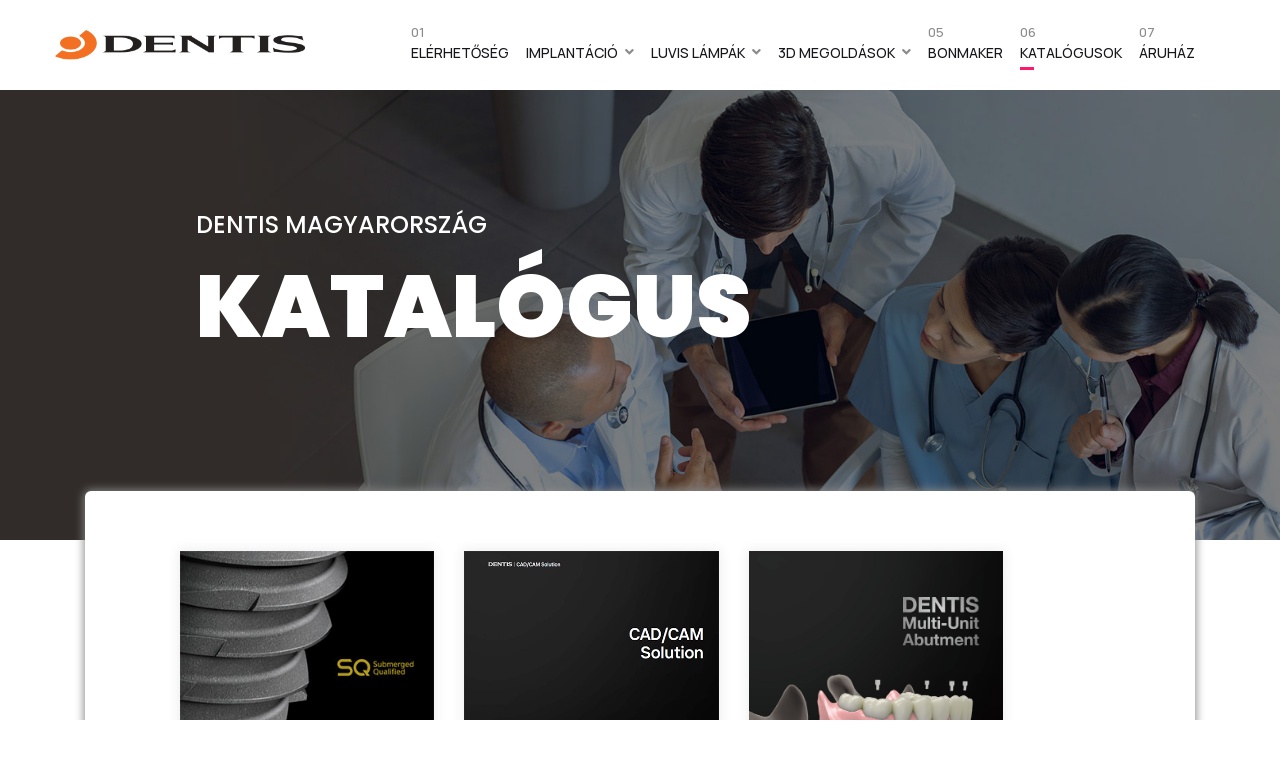

--- FILE ---
content_type: text/html; charset=utf-8
request_url: https://dentisimplant.hu/katalogusok
body_size: 13288
content:
<!doctype html>
<html lang="hu-hu" dir="ltr">
<head>
<meta charset="utf-8">
<meta name="viewport" content="width=device-width, initial-scale=1, shrink-to-fit=no">
<link rel="canonical" href="https://dentisimplant.hu/katalogusok">
<base href="https://dentisimplant.hu/katalogusok" />
<meta http-equiv="content-type" content="text/html; charset=utf-8" />
<meta name="generator" content="Joomla! - Open Source Content Management" />
<title>Katalógusok - Dentis Implant</title>
<link href="/images/cropped-dentis_logo_f_w-32x32.png" rel="shortcut icon" type="image/vnd.microsoft.icon" />
<link href="//fonts.googleapis.com/css?family=Roboto:100,100i,200,200i,300,300i,400,400i,500,500i,600,600i,700,700i,800,800i,900,900i&subset=cyrillic&display=swap" rel="stylesheet" media="none" onload="media=&quot;all&quot;" type="text/css" />
<link href="//fonts.googleapis.com/css?family=Poppins:100,100i,200,200i,300,300i,400,400i,500,500i,600,600i,700,700i,800,800i,900,900i&subset=devanagari&display=swap" rel="stylesheet" media="none" onload="media=&quot;all&quot;" type="text/css" />
<link href="//fonts.googleapis.com/css?family=Manrope:100,100i,200,200i,300,300i,400,400i,500,500i,600,600i,700,700i,800,800i,900,900i&subset=cyrillic&display=swap" rel="stylesheet" media="none" onload="media=&quot;all&quot;" type="text/css" />
<script type="application/json" class="joomla-script-options new">{"csrf.token":"361d0824a905409824c906123106cad6","data":{"breakpoints":{"tablet":991,"mobile":480},"header":{"stickyOffset":"100"}},"system.paths":{"root":"","base":""}}</script>
<meta property="og:title" content="Katalógusok" />
<meta property="og:type" content="website" />
<meta property="og:url" content="https://dentisimplant.hu/katalogusok" />
<meta property="og:site_name" content="Dentis Implant" />
<meta name="twitter:card" content="summary" />
<meta name="twitter:site" content="Dentis Implant" />
<!-- Google Tag Manager -->
<!-- End Google Tag Manager -->
<style id="jch-optimize-critical-css" data-id="a5949b42b1fb05506a2ebcbf1f9a6096de173aa9df317f5da60a8c541a56c78d">.fa,.fab,.fad,.fal,.far,.fas{-moz-osx-font-smoothing:grayscale;-webkit-font-smoothing:antialiased;display:inline-block;font-style:normal;font-variant:normal;text-rendering:auto;line-height:1}:root .fa-flip-both,:root .fa-flip-horizontal,:root .fa-flip-vertical,:root .fa-rotate-180,:root .fa-rotate-270,:root .fa-rotate-90{-webkit-filter:none;filter:none}.fa-bars:before{content:"\f0c9"}.fab{font-family:"Font Awesome 5 Brands"}.fab,.far{font-weight:400}.fa,.far,.fas{font-family:"Font Awesome 5 Free"}.fa,.fas{font-weight:900}#sp-page-builder{position:relative}#sp-page-builder .page-content .sppb-section,#sp-page-builder .sppb-section,.mod-sppagebuilder .sppb-section{z-index:1;position:relative}#sp-page-builder .page-content .sppb-section,#sp-page-builder .sppb-section{will-change:top}#sp-page-builder .page-content .sppb-section:first-child{margin-top:0}@supports (-ms-ime-align:auto){}@media all and (-ms-high-contrast:none),(-ms-high-contrast:active){.sppb-carousel-inner>.sppb-item>a>img,.sppb-carousel-inner>.sppb-item>img,.sppb-img-responsive{width:100%}}*{-webkit-box-sizing:border-box;-moz-box-sizing:border-box;box-sizing:border-box}:after,:before{-webkit-box-sizing:border-box;-moz-box-sizing:border-box;box-sizing:border-box}img{vertical-align:middle}.sppb-carousel-inner>.sppb-item>a>img,.sppb-carousel-inner>.sppb-item>img,.sppb-img-responsive{display:block;max-width:100%;height:auto}.sppb-container{margin-right:auto;margin-left:auto;padding-right:15px;padding-left:15px;width:100%}@media (min-width:576px){.sppb-container{max-width:540px}}@media (min-width:768px){.sppb-container{max-width:720px}}@media (min-width:992px){.sppb-container{max-width:960px}}@media (min-width:1200px){.sppb-container{max-width:1140px}}.sp-pagebuilder-row,.sppb-row{display:-ms-flexbox;display:flex;-ms-flex-wrap:wrap;flex-wrap:wrap;margin-right:-15px;margin-left:-15px}.sppb-col,.sppb-col-auto,.sppb-col-lg,.sppb-col-lg-1,.sppb-col-lg-10,.sppb-col-lg-11,.sppb-col-lg-12,.sppb-col-lg-2,.sppb-col-lg-3,.sppb-col-lg-4,.sppb-col-lg-5,.sppb-col-lg-6,.sppb-col-lg-7,.sppb-col-lg-8,.sppb-col-lg-9,.sppb-col-lg-auto,.sppb-col-md,.sppb-col-md-1,.sppb-col-md-10,.sppb-col-md-11,.sppb-col-md-12,.sppb-col-md-2,.sppb-col-md-3,.sppb-col-md-4,.sppb-col-md-5,.sppb-col-md-6,.sppb-col-md-7,.sppb-col-md-8,.sppb-col-md-9,.sppb-col-md-auto,.sppb-col-sm,.sppb-col-sm-1,.sppb-col-sm-10,.sppb-col-sm-11,.sppb-col-sm-12,.sppb-col-sm-2,.sppb-col-sm-3,.sppb-col-sm-4,.sppb-col-sm-5,.sppb-col-sm-6,.sppb-col-sm-7,.sppb-col-sm-8,.sppb-col-sm-9,.sppb-col-sm-auto,.sppb-col-xl,.sppb-col-xl-1,.sppb-col-xl-10,.sppb-col-xl-11,.sppb-col-xl-12,.sppb-col-xl-2,.sppb-col-xl-3,.sppb-col-xl-4,.sppb-col-xl-5,.sppb-col-xl-6,.sppb-col-xl-7,.sppb-col-xl-8,.sppb-col-xl-9,.sppb-col-xl-auto,.sppb-col-xs-1,.sppb-col-xs-10,.sppb-col-xs-11,.sppb-col-xs-12,.sppb-col-xs-2,.sppb-col-xs-3,.sppb-col-xs-4,.sppb-col-xs-5,.sppb-col-xs-6,.sppb-col-xs-7,.sppb-col-xs-8,.sppb-col-xs-9{position:relative;width:100%;min-height:1px;padding-right:15px;padding-left:15px}.sppb-col{-ms-flex-preferred-size:0;flex-basis:0;-ms-flex-positive:1;flex-grow:1;max-width:100%}.sppb-col-auto{-ms-flex:0 0 auto;flex:0 0 auto;width:auto;max-width:none}@media (max-width:767px){.sppb-col-xs{-ms-flex-preferred-size:0;flex-basis:0;-ms-flex-positive:1;flex-grow:1;max-width:100%}.sppb-col-xs-1{-ms-flex:0 0 8.333333%;flex:0 0 8.333333%;max-width:8.333333%}.sppb-col-xs-2{-ms-flex:0 0 16.666667%;flex:0 0 16.666667%;max-width:16.666667%}.sppb-col-xs-3{-ms-flex:0 0 25%;flex:0 0 25%;max-width:25%}.sppb-col-xs-4{-ms-flex:0 0 33.333333%;flex:0 0 33.333333%;max-width:33.333333%}.sppb-col-xs-5{-ms-flex:0 0 41.666667%;flex:0 0 41.666667%;max-width:41.666667%}.sppb-col-xs-6{-ms-flex:0 0 50%;flex:0 0 50%;max-width:50%}.sppb-col-xs-7{-ms-flex:0 0 58.333333%;flex:0 0 58.333333%;max-width:58.333333%}.sppb-col-xs-8{-ms-flex:0 0 66.666667%;flex:0 0 66.666667%;max-width:66.666667%}.sppb-col-xs-9{-ms-flex:0 0 75%;flex:0 0 75%;max-width:75%}.sppb-col-xs-10{-ms-flex:0 0 83.333333%;flex:0 0 83.333333%;max-width:83.333333%}.sppb-col-xs-11{-ms-flex:0 0 91.666667%;flex:0 0 91.666667%;max-width:91.666667%}.sppb-col-xs-12{-ms-flex:0 0 100%;flex:0 0 100%;max-width:100%}}@media (min-width:768px){.sppb-col-sm{-ms-flex-preferred-size:0;flex-basis:0;-ms-flex-positive:1;flex-grow:1;max-width:100%}.sppb-col-sm-auto{-ms-flex:0 0 auto;flex:0 0 auto;width:auto;max-width:none}.sppb-col-sm-1{-ms-flex:0 0 8.333333%;flex:0 0 8.333333%;max-width:8.333333%}.sppb-col-sm-2{-ms-flex:0 0 16.666667%;flex:0 0 16.666667%;max-width:16.666667%}.sppb-col-sm-3{-ms-flex:0 0 25%;flex:0 0 25%;max-width:25%}.sppb-col-sm-4{-ms-flex:0 0 33.333333%;flex:0 0 33.333333%;max-width:33.333333%}.sppb-col-sm-5{-ms-flex:0 0 41.666667%;flex:0 0 41.666667%;max-width:41.666667%}.sppb-col-sm-6{-ms-flex:0 0 50%;flex:0 0 50%;max-width:50%}.sppb-col-sm-7{-ms-flex:0 0 58.333333%;flex:0 0 58.333333%;max-width:58.333333%}.sppb-col-sm-8{-ms-flex:0 0 66.666667%;flex:0 0 66.666667%;max-width:66.666667%}.sppb-col-sm-9{-ms-flex:0 0 75%;flex:0 0 75%;max-width:75%}.sppb-col-sm-10{-ms-flex:0 0 83.333333%;flex:0 0 83.333333%;max-width:83.333333%}.sppb-col-sm-11{-ms-flex:0 0 91.666667%;flex:0 0 91.666667%;max-width:91.666667%}.sppb-col-sm-12{-ms-flex:0 0 100%;flex:0 0 100%;max-width:100%}}@media (min-width:992px){.sppb-col-md{-ms-flex-preferred-size:0;flex-basis:0;-ms-flex-positive:1;flex-grow:1;max-width:100%}.sppb-col-md-auto{-ms-flex:0 0 auto;flex:0 0 auto;width:auto;max-width:none}.sppb-col-md-1{-ms-flex:0 0 8.333333%;flex:0 0 8.333333%;max-width:8.333333%}.sppb-col-md-2{-ms-flex:0 0 16.666667%;flex:0 0 16.666667%;max-width:16.666667%}.sppb-col-md-3{-ms-flex:0 0 25%;flex:0 0 25%;max-width:25%}.sppb-col-md-4{-ms-flex:0 0 33.333333%;flex:0 0 33.333333%;max-width:33.333333%}.sppb-col-md-5{-ms-flex:0 0 41.666667%;flex:0 0 41.666667%;max-width:41.666667%}.sppb-col-md-6{-ms-flex:0 0 50%;flex:0 0 50%;max-width:50%}.sppb-col-md-7{-ms-flex:0 0 58.333333%;flex:0 0 58.333333%;max-width:58.333333%}.sppb-col-md-8{-ms-flex:0 0 66.666667%;flex:0 0 66.666667%;max-width:66.666667%}.sppb-col-md-9{-ms-flex:0 0 75%;flex:0 0 75%;max-width:75%}.sppb-col-md-10{-ms-flex:0 0 83.333333%;flex:0 0 83.333333%;max-width:83.333333%}.sppb-col-md-11{-ms-flex:0 0 91.666667%;flex:0 0 91.666667%;max-width:91.666667%}.sppb-col-md-12{-ms-flex:0 0 100%;flex:0 0 100%;max-width:100%}}@media (min-width:1200px){.sppb-col-lg{-ms-flex-preferred-size:0;flex-basis:0;-ms-flex-positive:1;flex-grow:1;max-width:100%}.sppb-col-lg-auto{-ms-flex:0 0 auto;flex:0 0 auto;width:auto;max-width:none}.sppb-col-lg-1{-ms-flex:0 0 8.333333%;flex:0 0 8.333333%;max-width:8.333333%}.sppb-col-lg-2{-ms-flex:0 0 16.666667%;flex:0 0 16.666667%;max-width:16.666667%}.sppb-col-lg-3{-ms-flex:0 0 25%;flex:0 0 25%;max-width:25%}.sppb-col-lg-4{-ms-flex:0 0 33.333333%;flex:0 0 33.333333%;max-width:33.333333%}.sppb-col-lg-5{-ms-flex:0 0 41.666667%;flex:0 0 41.666667%;max-width:41.666667%}.sppb-col-lg-6{-ms-flex:0 0 50%;flex:0 0 50%;max-width:50%}.sppb-col-lg-7{-ms-flex:0 0 58.333333%;flex:0 0 58.333333%;max-width:58.333333%}.sppb-col-lg-8{-ms-flex:0 0 66.666667%;flex:0 0 66.666667%;max-width:66.666667%}.sppb-col-lg-9{-ms-flex:0 0 75%;flex:0 0 75%;max-width:75%}.sppb-col-lg-10{-ms-flex:0 0 83.333333%;flex:0 0 83.333333%;max-width:83.333333%}.sppb-col-lg-11{-ms-flex:0 0 91.666667%;flex:0 0 91.666667%;max-width:91.666667%}.sppb-col-lg-12{-ms-flex:0 0 100%;flex:0 0 100%;max-width:100%}}.sppb-column,.sppb-column-addons{position:relative;z-index:1;width:100%}.sppb-column{width:100%;height:100%;display:-ms-flexbox;display:flex;-ms-flex-wrap:wrap;flex-wrap:wrap}.sp-pagebuilder-section-inner .sppb-row,.sppb-container-inner,.sppb-row-container{position:relative;z-index:3}.sppb-carousel{position:relative}.sppb-carousel-inner{position:relative;overflow:hidden;width:100%}.sppb-carousel-inner>.sppb-item{padding:60px;display:none;position:relative;-webkit-transition:.6s ease-in-out left;-o-transition:.6s ease-in-out left;transition:.6s ease-in-out left}.sppb-carousel-inner>.sppb-item>a>img,.sppb-carousel-inner>.sppb-item>img{line-height:1}.clearfix:after,.clearfix:before,.sp-pagebuilder-row:after,.sp-pagebuilder-row:before,.sppb-container-fluid:after,.sppb-container-fluid:before,.sppb-container:after,.sppb-container:before,.sppb-nav:after,.sppb-nav:before,.sppb-panel-body:after,.sppb-panel-body:before{content:" ";display:table}.clearfix:after,.sp-pagebuilder-row:after,.sppb-container-fluid:after,.sppb-container:after,.sppb-nav:after,.sppb-panel-body:after{clear:both}@-ms-viewport{width:device-width}.sppb-addon-sp-slider.sp-slider .sp-item.active [data-layer=true]{opacity:1}.sppb-sp-slider-title{font-size:46px;margin-top:0;margin-bottom:0}.sppb-sp-slider-image,.sppb-sp-slider-text,.sppb-sp-slider-title{display:table;word-break:break-word}.sp-slider-content-align-left,.sp-slider-image-align-left{text-align:left;width:100%}.sppb-addon-sp-slider .sp-slider-content-align-left .sppb-sp-slider-image,.sppb-addon-sp-slider .sp-slider-content-align-left .sppb-sp-slider-text,.sppb-addon-sp-slider .sp-slider-content-align-left .sppb-sp-slider-title{margin-right:auto!important}.sppb-addon-sp-slider .sp-item .sp-background::after{content:"";position:absolute;left:0;top:0;height:100%;width:100%}.sppb-addon-image-layout-image.image-fit,.sppb-img-responsive.image-fit{width:100%}.sppb-addon-image-layout-wrap{display:flex;flex-wrap:wrap;position:relative}.sppb-addon-image-layout-content{background:#f1f1f1;padding:30px 40px 40px}.sppb-row-container{width:100%;margin-right:auto;margin-left:auto;padding-left:15px;padding-right:15px}@media (min-width:576px){.sppb-row-container{max-width:540px}}@media (min-width:768px){.sppb-row-container{max-width:720px}}@media (min-width:992px){.sppb-row-container{max-width:960px}}@media (min-width:1200px){.sppb-row-container{max-width:1140px}}@media (min-width:1380px){.sppb-row-container{max-width:1320px}}@-moz-document url-prefix(){}.sp-slider{-ms-touch-action:pan-y;touch-action:pan-y;-webkit-user-select:none;-moz-user-select:none;-ms-user-select:none;user-select:none;position:relative;overflow:hidden}.sp-slider .item-mask,.sp-slider .sp-item{top:0;left:0;width:100%;height:100%;overflow:hidden}.sp-slider .sp-item{visibility:hidden;will-change:transform;-webkit-perspective:1000px;perspective:1000px;transform-style:preserve-3d;transition-property:transform,-webkit-transform,opacity,clip,clip-path;-webkit-transition-property:transform,-webkit-transform,opacity,-webkit-opacity,clip,clip-path;position:absolute}.sp-slider .sp-dots ul li .dot-indicator,.sp-slider .sp-item,.sp-slider.sp-bubble-slider .sp-item{transition-timing-function:linear;-webkit-transition-timing-function:linear}.sp-slider .sp-item .sp-background{position:absolute;top:0;left:0;width:100%;height:100%;background-position:center;background-size:cover;-webkit-backface-visibility:hidden;backface-visibility:hidden;z-index:-1}.sp-slider .item-mask{position:relative;background-position:center;background-repeat:no-repeat;background-size:cover}.sp-slider .sp-item.active,.sp-slider .sp-item.dragenable,.sp-slider .sp-item.next-item{visibility:visible;transform-style:preserve-3d}.sp-slider .sp-item [data-layer=true]{opacity:0;transition-timing-function:.2s!important}.sp-slider .sp-item.active [data-layer=true]{opacity:1}.sp-slider .sp-dots,.sp-slider .sp-nav-control{position:relative;height:20px;width:100%;margin-top:5px;z-index:3}.sp-slider .sp-dots{position:absolute;bottom:50px;left:50%;transform:translateX(-50%)}.sp-slider .sp-dots ul li,.sp-slider .sp-nav-control .nav-control{display:inline-block;background:rgba(255,255,255,.4);cursor:pointer}.sp-slider .sp-nav-control .nav-control{padding:10px;text-align:center;bottom:100px;height:40px;width:40px;border:1px solid #ababab;position:absolute}.sp-slider .sp-dots ul{margin:-4px;padding:0;list-style:none;text-align:center}.sp-slider .sp-dots ul li{height:4px;width:30px;margin:5px;border:0;border-radius:2px;position:relative}.sp-slider .sp-dots ul li .dot-indicator{position:absolute;-webkit-perspective:1000px;perspective:1000px;transform-style:preserve-3d;transition-property:transform,-webkit-transform,width;-webkit-transition-property:transform,-webkit-transform,width;width:0;left:0;top:0;height:4px;border-radius:2px}.sp-page-builder .page-content #section-id-1620578079039{padding-top:0px;padding-right:0px;padding-bottom:0px;padding-left:0px;margin-top:0px;margin-right:0px;margin-bottom:0px;margin-left:0px;box-shadow:0 0 0 0 #fff}#column-id-1620578079038{box-shadow:0 0 0 0 #fff}#sppb-addon-wrapper-1620578525135{margin:-1px 0px 0px 0px}#sppb-addon-1620578525135{background-color:#7A7A7A;box-shadow:0 0 0 0 #fff}.sp-slider #sp-slider-item-1620578525135-num-0-key #sp-slider-inner-item-1620578525136-num-0-key{color:#fff;font-size:24px;line-height:30px;margin:0px 0px 20px 0px;font-weight:500}@media (max-width:767px){.sp-slider #sp-slider-item-1620578525135-num-0-key #sp-slider-inner-item-1620578525136-num-0-key{font-size:20px;line-height:30px}}.sp-slider #sp-slider-item-1620578525135-num-0-key #sp-slider-inner-item-1620578525136-num-1-key{color:#fff;font-size:88px;line-height:93px;margin:0px 0px 40px 0px;font-weight:900}@media (min-width:768px) and (max-width:991px){.sp-slider #sp-slider-item-1620578525135-num-0-key #sp-slider-inner-item-1620578525136-num-1-key{font-size:60px;line-height:70px}}@media (max-width:767px){.sp-slider #sp-slider-item-1620578525135-num-0-key #sp-slider-inner-item-1620578525136-num-1-key{font-size:40px;line-height:50px}}.sp-page-builder .page-content #section-id-1620578525164{padding-top:0px;padding-right:0px;padding-bottom:0px;padding-left:0px;margin-top:0px;margin-right:0px;margin-bottom:0px;margin-left:0px;box-shadow:0 0 0 0 #fff}#column-id-1620578525163{box-shadow:0 0 0 0 #fff}.sp-page-builder .page-content #section-id-1620578525181{padding-top:0px;padding-right:0px;padding-bottom:0px;padding-left:0px;margin-top:0px;margin-right:0px;margin-bottom:0px;margin-left:0px;box-shadow:0 0 0 0 #fff}#column-id-1620578525182{box-shadow:0 0 0 0 #fff}.sp-page-builder .page-content #section-id-1620578525165{padding-top:60px;padding-right:2px;padding-bottom:150px;padding-left:0px;margin-top:-50px;margin-right:0px;margin-bottom:0px;margin-left:0px;color:#7A7A7A;background-color:#fff;box-shadow:0px 0px 10px 1px #8a8a8a}.sp-page-builder .page-content #section-id-1620578525165{border-radius:6px}#column-id-1620578525166{box-shadow:0 0 0 0 #fff}#column-id-1620578525169{box-shadow:0px 0px 0px 0px #fff;color:#7A7A7A}#sppb-addon-wrapper-1620582837032{margin:0px 0px 30px 0px}#sppb-addon-1620582837032{background-color:#fff;box-shadow:0px 0px 12px 2px #efefef}#sppb-addon-1620582837032 .sppb-image-layout-title{margin:0px 0px 15px 0px;padding:0px 0px 0px 0px;font-size:15px;letter-spacing:0px;text-transform:uppercase}#sppb-addon-1620582837032 .sppb-addon-image-layout-content{background:#fff}#sppb-addon-1620582837032 .sppb-text-alignment{text-align:left}#sppb-addon-wrapper-1760185434049{margin:0px 0px 30px 0px}#sppb-addon-1760185434049{background-color:#fff;box-shadow:0px 0px 12px 2px #efefef}#sppb-addon-1760185434049 .sppb-image-layout-title{margin:0px 0px 15px 0px;padding:0px 0px 0px 0px;font-size:15px;letter-spacing:0px;text-transform:uppercase}#sppb-addon-1760185434049 .sppb-addon-image-layout-content{background:#fff}#sppb-addon-1760185434049 .sppb-text-alignment{text-align:left}#sppb-addon-wrapper-1620582837067{margin:0px 0px 30px 0px}#sppb-addon-1620582837067{background-color:#fff;box-shadow:0px 0px 12px 2px #efefef}#sppb-addon-1620582837067 .sppb-image-layout-title{margin:0px 0px 15px 0px;padding:0px 0px 0px 0px;font-size:15px;letter-spacing:0px;text-transform:uppercase}#sppb-addon-1620582837067 .sppb-addon-image-layout-content{background:#fff}#sppb-addon-1620582837067 .sppb-text-alignment{text-align:center}#sppb-addon-wrapper-1620582837077{margin:0px 0px 30px 0px}#sppb-addon-1620582837077{background-color:#fff;box-shadow:0px 0px 12px 2px #efefef}#sppb-addon-1620582837077 .sppb-image-layout-title{margin:0px 0px 15px 0px;padding:0px 0px 0px 0px;font-size:15px;letter-spacing:0px;text-transform:uppercase}#sppb-addon-1620582837077 .sppb-addon-image-layout-content{background:#fff}#sppb-addon-1620582837077 .sppb-text-alignment{text-align:left}#sppb-addon-wrapper-1620582837042{margin:0px 0px 30px 0px}#sppb-addon-1620582837042{background-color:#fff;box-shadow:0px 0px 12px 2px #efefef}#sppb-addon-1620582837042 .sppb-image-layout-title{margin:0px 0px 15px 0px;padding:0px 0px 0px 0px;font-size:15px;letter-spacing:0px;text-transform:uppercase}#sppb-addon-1620582837042 .sppb-addon-image-layout-content{background:#fff}#sppb-addon-1620582837042 .sppb-text-alignment{text-align:left}#column-id-1620578525170{box-shadow:0px 0px 0px 0px #fff}#sppb-addon-wrapper-1620582837052{margin:0px 0px 30px 0px}#sppb-addon-1620582837052{background-color:#fff;box-shadow:0px 0px 12px 2px #efefef}#sppb-addon-1620582837052 .sppb-image-layout-title{margin:0px 0px 15px 0px;padding:0px 0px 0px 0px;font-size:15px;letter-spacing:0px;text-transform:uppercase}#sppb-addon-1620582837052 .sppb-addon-image-layout-content{background:#fff}#sppb-addon-1620582837052 .sppb-text-alignment{text-align:left}#sppb-addon-wrapper-1620582837027{margin:0px 0px 30px 0px}#sppb-addon-1620582837027{background-color:#fff;box-shadow:0px 0px 12px 2px #efefef}#sppb-addon-1620582837027 .sppb-image-layout-title{margin:0px 0px 15px 0px;padding:0px 0px 0px 0px;font-size:15px;letter-spacing:0px;text-transform:uppercase}#sppb-addon-1620582837027 .sppb-addon-image-layout-content{background:#fff}#sppb-addon-1620582837027 .sppb-text-alignment{text-align:left}#sppb-addon-wrapper-1620582837047{margin:0px 0px 30px 0px}#sppb-addon-1620582837047{background-color:#fff;box-shadow:0px 0px 12px 2px #efefef}#sppb-addon-1620582837047 .sppb-image-layout-title{margin:0px 0px 15px 0px;padding:0px 0px 0px 0px;font-size:15px;letter-spacing:0px;text-transform:uppercase}#sppb-addon-1620582837047 .sppb-addon-image-layout-content{background:#fff}#sppb-addon-1620582837047 .sppb-text-alignment{text-align:left}#sppb-addon-wrapper-1620582837037{margin:0px 0px 30px 0px}#sppb-addon-1620582837037{background-color:#fff;box-shadow:0px 0px 12px 2px #efefef}#sppb-addon-1620582837037 .sppb-image-layout-title{margin:0px 0px 15px 0px;padding:0px 0px 0px 0px;font-size:15px;letter-spacing:0px;text-transform:uppercase}#sppb-addon-1620582837037 .sppb-addon-image-layout-content{background:#fff}#sppb-addon-1620582837037 .sppb-text-alignment{text-align:left}#sppb-addon-wrapper-1760185434054{margin:0px 0px 30px 0px}#sppb-addon-1760185434054{background-color:#fff;box-shadow:0px 0px 12px 2px #efefef}#sppb-addon-1760185434054 .sppb-image-layout-title{margin:0px 0px 15px 0px;padding:0px 0px 0px 0px;font-size:15px;letter-spacing:0px;text-transform:uppercase}#sppb-addon-1760185434054 .sppb-addon-image-layout-content{background:#fff}#sppb-addon-1760185434054 .sppb-text-alignment{text-align:left}#sppb-addon-wrapper-1620582837062{margin:0px 0px 30px 0px}#sppb-addon-1620582837062{background-color:#fff;box-shadow:0px 0px 12px 2px #efefef}#sppb-addon-1620582837062 .sppb-image-layout-title{margin:0px 0px 15px 0px;padding:0px 0px 0px 0px;font-size:15px;letter-spacing:0px;text-transform:uppercase}#sppb-addon-1620582837062 .sppb-addon-image-layout-content{background:#fff}#sppb-addon-1620582837062 .sppb-text-alignment{text-align:left}#sppb-addon-wrapper-1620582837057{margin:0px 0px 30px 0px}#sppb-addon-1620582837057{background-color:#fff;box-shadow:0px 0px 12px 2px #efefef}:root{--blue:#007bff;--indigo:#6610f2;--purple:#6f42c1;--pink:#e83e8c;--red:#dc3545;--orange:#fd7e14;--yellow:#ffc107;--green:#28a745;--teal:#20c997;--cyan:#17a2b8;--white:#fff;--gray:#6c757d;--gray-dark:#343a40;--primary:#007bff;--secondary:#6c757d;--success:#28a745;--info:#17a2b8;--warning:#ffc107;--danger:#dc3545;--light:#f8f9fa;--dark:#343a40;--breakpoint-xs:0;--breakpoint-sm:576px;--breakpoint-md:768px;--breakpoint-lg:992px;--breakpoint-xl:1200px;--font-family-sans-serif:-apple-system,BlinkMacSystemFont,"Segoe UI",Roboto,"Helvetica Neue",Arial,sans-serif,"Apple Color Emoji","Segoe UI Emoji","Segoe UI Symbol";--font-family-monospace:SFMono-Regular,Menlo,Monaco,Consolas,"Liberation Mono","Courier New",monospace}*,::after,::before{box-sizing:border-box}html{font-family:sans-serif;line-height:1.15;-webkit-text-size-adjust:100%;-ms-text-size-adjust:100%;-ms-overflow-style:scrollbar;-webkit-tap-highlight-color:transparent}@-ms-viewport{width:device-width}article,aside,dialog,figcaption,figure,footer,header,hgroup,main,nav,section{display:block}body{margin:0;font-family:-apple-system,BlinkMacSystemFont,"Segoe UI",Roboto,"Helvetica Neue",Arial,sans-serif,"Apple Color Emoji","Segoe UI Emoji","Segoe UI Symbol";font-size:1rem;font-weight:400;line-height:1.5;color:#212529;text-align:left;background-color:#fff}h1,h2,h3,h4,h5,h6{margin-top:0;margin-bottom:.5rem}p{margin-top:0;margin-bottom:1rem}dl,ol,ul{margin-top:0;margin-bottom:1rem}ol ol,ol ul,ul ol,ul ul{margin-bottom:0}dt{font-weight:700}dd{margin-bottom:.5rem;margin-left:0}b,strong{font-weight:bolder}a{color:#007bff;text-decoration:none;background-color:transparent;-webkit-text-decoration-skip:objects}a:hover{color:#0056b3;text-decoration:underline}a:not([href]):not([tabindex]){color:inherit;text-decoration:none}a:not([href]):not([tabindex]):focus,a:not([href]):not([tabindex]):hover{color:inherit;text-decoration:none}a:not([href]):not([tabindex]):focus{outline:0}code,kbd,pre,samp{font-family:monospace,monospace;font-size:1em}pre{margin-top:0;margin-bottom:1rem;overflow:auto;-ms-overflow-style:scrollbar}figure{margin:0 0 1rem}img{vertical-align:middle;border-style:none}table{border-collapse:collapse}caption{padding-top:.75rem;padding-bottom:.75rem;color:#6c757d;text-align:left;caption-side:bottom}th{text-align:inherit}button,input,optgroup,select,textarea{margin:0;font-family:inherit;font-size:inherit;line-height:inherit}button,input{overflow:visible}button,select{text-transform:none}[type=reset],[type=submit],button,html [type=button]{-webkit-appearance:button}[type=button]::-moz-focus-inner,[type=reset]::-moz-focus-inner,[type=submit]::-moz-focus-inner,button::-moz-focus-inner{padding:0;border-style:none}textarea{overflow:auto;resize:vertical}::-webkit-file-upload-button{font:inherit;-webkit-appearance:button}.h1,.h2,.h3,.h4,.h5,.h6,h1,h2,h3,h4,h5,h6{margin-bottom:.5rem;font-family:inherit;font-weight:500;line-height:1.2;color:inherit}.h1,h1{font-size:2.5rem}.h2,h2{font-size:2rem}.h3,h3{font-size:1.75rem}.h4,h4{font-size:1.5rem}.h5,h5{font-size:1.25rem}.h6,h6{font-size:1rem}hr{margin-top:1rem;margin-bottom:1rem;border:0;border-top:1px solid rgba(0,0,0,.1)}code,kbd,pre,samp{font-family:SFMono-Regular,Menlo,Monaco,Consolas,"Liberation Mono","Courier New",monospace}code{font-size:87.5%;color:#e83e8c;word-break:break-word}kbd{padding:.2rem .4rem;font-size:87.5%;color:#fff;background-color:#212529;border-radius:.2rem}pre{display:block;font-size:87.5%;color:#212529}.row{display:-ms-flexbox;display:flex;-ms-flex-wrap:wrap;flex-wrap:wrap;margin-right:-15px;margin-left:-15px}.col,.col-1,.col-10,.col-11,.col-12,.col-2,.col-3,.col-4,.col-5,.col-6,.col-7,.col-8,.col-9,.col-auto,.col-lg,.col-lg-1,.col-lg-10,.col-lg-11,.col-lg-12,.col-lg-2,.col-lg-3,.col-lg-4,.col-lg-5,.col-lg-6,.col-lg-7,.col-lg-8,.col-lg-9,.col-lg-auto,.col-md,.col-md-1,.col-md-10,.col-md-11,.col-md-12,.col-md-2,.col-md-3,.col-md-4,.col-md-5,.col-md-6,.col-md-7,.col-md-8,.col-md-9,.col-md-auto,.col-sm,.col-sm-1,.col-sm-10,.col-sm-11,.col-sm-12,.col-sm-2,.col-sm-3,.col-sm-4,.col-sm-5,.col-sm-6,.col-sm-7,.col-sm-8,.col-sm-9,.col-sm-auto,.col-xl,.col-xl-1,.col-xl-10,.col-xl-11,.col-xl-12,.col-xl-2,.col-xl-3,.col-xl-4,.col-xl-5,.col-xl-6,.col-xl-7,.col-xl-8,.col-xl-9,.col-xl-auto{position:relative;width:100%;min-height:1px;padding-right:15px;padding-left:15px}.col{-ms-flex-preferred-size:0;flex-basis:0;-ms-flex-positive:1;flex-grow:1;max-width:100%}.col-auto{-ms-flex:0 0 auto;flex:0 0 auto;width:auto;max-width:none}.col-1{-ms-flex:0 0 8.333333%;flex:0 0 8.333333%;max-width:8.333333%}.col-2{-ms-flex:0 0 16.666667%;flex:0 0 16.666667%;max-width:16.666667%}.col-3{-ms-flex:0 0 25%;flex:0 0 25%;max-width:25%}.col-4{-ms-flex:0 0 33.333333%;flex:0 0 33.333333%;max-width:33.333333%}.col-5{-ms-flex:0 0 41.666667%;flex:0 0 41.666667%;max-width:41.666667%}.col-6{-ms-flex:0 0 50%;flex:0 0 50%;max-width:50%}.col-7{-ms-flex:0 0 58.333333%;flex:0 0 58.333333%;max-width:58.333333%}.col-8{-ms-flex:0 0 66.666667%;flex:0 0 66.666667%;max-width:66.666667%}.col-9{-ms-flex:0 0 75%;flex:0 0 75%;max-width:75%}.col-10{-ms-flex:0 0 83.333333%;flex:0 0 83.333333%;max-width:83.333333%}.col-11{-ms-flex:0 0 91.666667%;flex:0 0 91.666667%;max-width:91.666667%}.col-12{-ms-flex:0 0 100%;flex:0 0 100%;max-width:100%}@media (min-width:576px){.col-sm{-ms-flex-preferred-size:0;flex-basis:0;-ms-flex-positive:1;flex-grow:1;max-width:100%}.col-sm-auto{-ms-flex:0 0 auto;flex:0 0 auto;width:auto;max-width:none}.col-sm-1{-ms-flex:0 0 8.333333%;flex:0 0 8.333333%;max-width:8.333333%}.col-sm-2{-ms-flex:0 0 16.666667%;flex:0 0 16.666667%;max-width:16.666667%}.col-sm-3{-ms-flex:0 0 25%;flex:0 0 25%;max-width:25%}.col-sm-4{-ms-flex:0 0 33.333333%;flex:0 0 33.333333%;max-width:33.333333%}.col-sm-5{-ms-flex:0 0 41.666667%;flex:0 0 41.666667%;max-width:41.666667%}.col-sm-6{-ms-flex:0 0 50%;flex:0 0 50%;max-width:50%}.col-sm-7{-ms-flex:0 0 58.333333%;flex:0 0 58.333333%;max-width:58.333333%}.col-sm-8{-ms-flex:0 0 66.666667%;flex:0 0 66.666667%;max-width:66.666667%}.col-sm-9{-ms-flex:0 0 75%;flex:0 0 75%;max-width:75%}.col-sm-10{-ms-flex:0 0 83.333333%;flex:0 0 83.333333%;max-width:83.333333%}.col-sm-11{-ms-flex:0 0 91.666667%;flex:0 0 91.666667%;max-width:91.666667%}.col-sm-12{-ms-flex:0 0 100%;flex:0 0 100%;max-width:100%}}@media (min-width:768px){.col-md{-ms-flex-preferred-size:0;flex-basis:0;-ms-flex-positive:1;flex-grow:1;max-width:100%}.col-md-auto{-ms-flex:0 0 auto;flex:0 0 auto;width:auto;max-width:none}.col-md-1{-ms-flex:0 0 8.333333%;flex:0 0 8.333333%;max-width:8.333333%}.col-md-2{-ms-flex:0 0 16.666667%;flex:0 0 16.666667%;max-width:16.666667%}.col-md-3{-ms-flex:0 0 25%;flex:0 0 25%;max-width:25%}.col-md-4{-ms-flex:0 0 33.333333%;flex:0 0 33.333333%;max-width:33.333333%}.col-md-5{-ms-flex:0 0 41.666667%;flex:0 0 41.666667%;max-width:41.666667%}.col-md-6{-ms-flex:0 0 50%;flex:0 0 50%;max-width:50%}.col-md-7{-ms-flex:0 0 58.333333%;flex:0 0 58.333333%;max-width:58.333333%}.col-md-8{-ms-flex:0 0 66.666667%;flex:0 0 66.666667%;max-width:66.666667%}.col-md-9{-ms-flex:0 0 75%;flex:0 0 75%;max-width:75%}.col-md-10{-ms-flex:0 0 83.333333%;flex:0 0 83.333333%;max-width:83.333333%}.col-md-11{-ms-flex:0 0 91.666667%;flex:0 0 91.666667%;max-width:91.666667%}.col-md-12{-ms-flex:0 0 100%;flex:0 0 100%;max-width:100%}}@media (min-width:992px){.col-lg{-ms-flex-preferred-size:0;flex-basis:0;-ms-flex-positive:1;flex-grow:1;max-width:100%}.col-lg-auto{-ms-flex:0 0 auto;flex:0 0 auto;width:auto;max-width:none}.col-lg-1{-ms-flex:0 0 8.333333%;flex:0 0 8.333333%;max-width:8.333333%}.col-lg-2{-ms-flex:0 0 16.666667%;flex:0 0 16.666667%;max-width:16.666667%}.col-lg-3{-ms-flex:0 0 25%;flex:0 0 25%;max-width:25%}.col-lg-4{-ms-flex:0 0 33.333333%;flex:0 0 33.333333%;max-width:33.333333%}.col-lg-5{-ms-flex:0 0 41.666667%;flex:0 0 41.666667%;max-width:41.666667%}.col-lg-6{-ms-flex:0 0 50%;flex:0 0 50%;max-width:50%}.col-lg-7{-ms-flex:0 0 58.333333%;flex:0 0 58.333333%;max-width:58.333333%}.col-lg-8{-ms-flex:0 0 66.666667%;flex:0 0 66.666667%;max-width:66.666667%}.col-lg-9{-ms-flex:0 0 75%;flex:0 0 75%;max-width:75%}.col-lg-10{-ms-flex:0 0 83.333333%;flex:0 0 83.333333%;max-width:83.333333%}.col-lg-11{-ms-flex:0 0 91.666667%;flex:0 0 91.666667%;max-width:91.666667%}.col-lg-12{-ms-flex:0 0 100%;flex:0 0 100%;max-width:100%}}@media (min-width:1200px){.col-xl{-ms-flex-preferred-size:0;flex-basis:0;-ms-flex-positive:1;flex-grow:1;max-width:100%}.col-xl-auto{-ms-flex:0 0 auto;flex:0 0 auto;width:auto;max-width:none}.col-xl-1{-ms-flex:0 0 8.333333%;flex:0 0 8.333333%;max-width:8.333333%}.col-xl-2{-ms-flex:0 0 16.666667%;flex:0 0 16.666667%;max-width:16.666667%}.col-xl-3{-ms-flex:0 0 25%;flex:0 0 25%;max-width:25%}.col-xl-4{-ms-flex:0 0 33.333333%;flex:0 0 33.333333%;max-width:33.333333%}.col-xl-5{-ms-flex:0 0 41.666667%;flex:0 0 41.666667%;max-width:41.666667%}.col-xl-6{-ms-flex:0 0 50%;flex:0 0 50%;max-width:50%}.col-xl-7{-ms-flex:0 0 58.333333%;flex:0 0 58.333333%;max-width:58.333333%}.col-xl-8{-ms-flex:0 0 66.666667%;flex:0 0 66.666667%;max-width:66.666667%}.col-xl-9{-ms-flex:0 0 75%;flex:0 0 75%;max-width:75%}.col-xl-10{-ms-flex:0 0 83.333333%;flex:0 0 83.333333%;max-width:83.333333%}.col-xl-11{-ms-flex:0 0 91.666667%;flex:0 0 91.666667%;max-width:91.666667%}.col-xl-12{-ms-flex:0 0 100%;flex:0 0 100%;max-width:100%}}.nav{display:-ms-flexbox;display:flex;-ms-flex-wrap:wrap;flex-wrap:wrap;padding-left:0;margin-bottom:0;list-style:none}@supports ((-webkit-transform-style:preserve-3d) or (transform-style:preserve-3d)){}@supports ((-webkit-transform-style:preserve-3d) or (transform-style:preserve-3d)){}@supports ((-webkit-transform-style:preserve-3d) or (transform-style:preserve-3d)){}@supports ((-webkit-transform-style:preserve-3d) or (transform-style:preserve-3d)){}.clearfix::after{display:block;clear:both;content:""}.d-none{display:none!important}.d-inline-block{display:inline-block!important}.d-block{display:block!important}@media (min-width:992px){.d-lg-none{display:none!important}.d-lg-inline-block{display:inline-block!important}.d-lg-block{display:block!important}}@supports ((position:-webkit-sticky) or (position:sticky)){}@media print{*,::after,::before{text-shadow:none!important;box-shadow:none!important}a:not(.btn){text-decoration:underline}pre{white-space:pre-wrap!important}blockquote,pre{border:1px solid #adb5bd;page-break-inside:avoid}img,tr{page-break-inside:avoid}h2,h3,p{orphans:3;widows:3}h2,h3{page-break-after:avoid}body{min-width:992px!important}}.fa,.fab,.fad,.fal,.far,.fas{-moz-osx-font-smoothing:grayscale;-webkit-font-smoothing:antialiased;display:inline-block;font-style:normal;font-variant:normal;text-rendering:auto;line-height:1}.fa-rotate-90{-ms-filter:"progid:DXImageTransform.Microsoft.BasicImage(rotation=1)";-webkit-transform:rotate(90deg);transform:rotate(90deg)}.fa-rotate-180{-ms-filter:"progid:DXImageTransform.Microsoft.BasicImage(rotation=2)";-webkit-transform:rotate(180deg);transform:rotate(180deg)}.fa-rotate-270{-ms-filter:"progid:DXImageTransform.Microsoft.BasicImage(rotation=3)";-webkit-transform:rotate(270deg);transform:rotate(270deg)}.fa-flip-horizontal{-ms-filter:"progid:DXImageTransform.Microsoft.BasicImage(rotation=0, mirror=1)";-webkit-transform:scaleX(-1);transform:scaleX(-1)}.fa-flip-vertical{-webkit-transform:scaleY(-1);transform:scaleY(-1)}.fa-flip-both,.fa-flip-horizontal.fa-flip-vertical,.fa-flip-vertical{-ms-filter:"progid:DXImageTransform.Microsoft.BasicImage(rotation=2, mirror=1)"}.fa-flip-both,.fa-flip-horizontal.fa-flip-vertical{-webkit-transform:scale(-1);transform:scale(-1)}:root .fa-flip-both,:root .fa-flip-horizontal,:root .fa-flip-vertical,:root .fa-rotate-90,:root .fa-rotate-180,:root .fa-rotate-270{-webkit-filter:none;filter:none}.fa-bars:before{content:"\f0c9"}.fab{font-family:"Font Awesome 5 Brands"}.far{font-weight:400}.fa,.far,.fas{font-family:"Font Awesome 5 Free"}.fa,.fas{font-weight:900}:root{--text-color:$text_color;--link-color:$link_color;--gradient:linear-gradient(95.55deg,#ff166f 4.25%,#ff6d2f 93.67%)}body{text-rendering:auto;-webkit-font-smoothing:antialiased;-moz-osx-font-smoothing:grayscale}a{transition:color 400ms,background-color 400ms}a,a:hover,a:focus,a:active{text-decoration:none}img{display:block;max-width:100%;height:auto}#sp-header{height:90px;left:0;position:relative;top:0;width:100%;z-index:99;padding:0 55px;transition:0.3s}#sp-header .logo{height:90px;display:inline-flex;margin:0;align-items:center}#sp-header .logo a{font-size:24px;line-height:1;margin:0;padding:0}#sp-header .logo .dark-logo{display:none !important}#sp-menu>.sp-column{display:flex;align-items:center;justify-content:flex-end;height:100%}#sp-menu>.sp-column nav.sp-megamenu-wrapper{order:-1;margin-right:40px;margin-top:15px}.body-innerwrapper{overflow-x:hidden}#sp-main-body{padding:100px 0}.com-sppagebuilder #sp-main-body{padding:0}.sppb-form-group .sppb-form-control,.form-control,input[type="text"]:not(.form-control),input[type="email"]:not(.form-control),input[type="url"]:not(.form-control),input[type="date"]:not(.form-control),input[type="password"]:not(.form-control),input[type="search"]:not(.form-control),input[type="tel"]:not(.form-control),input[type="number"]:not(.form-control),select:not(.form-control){display:block;width:100%;color:#17161A;border:none;border-bottom:1px solid #bebebe;border-radius:0px;font-weight:800;font-size:20px;line-height:36px;letter-spacing:-0.3px;padding:8px 0px;background:transparent}.sppb-form-group .sppb-form-control:focus,.form-control:focus,input:not(.form-control)[type="text"]:focus,input:not(.form-control)[type="email"]:focus,input:not(.form-control)[type="url"]:focus,input:not(.form-control)[type="date"]:focus,input:not(.form-control)[type="password"]:focus,input:not(.form-control)[type="search"]:focus,input:not(.form-control)[type="tel"]:focus,input:not(.form-control)[type="number"]:focus,select:not(.form-control):focus{box-shadow:none;outline:none;border-color:#bebebe}::-webkit-input-placeholder{font-weight:500;font-size:16px;line-height:26px;color:#5c5c5c}select.form-control:not([multiple]),select:not(.form-control):not([multiple]),select.inputbox:not([multiple]),select:not([multiple]){height:calc(2.25rem + 2px)}input[type="password"]:before{content:""}.btn:focus{box-shadow:none !important}.wimble-home-slider.sppb-addon-sp-slider .sp-item.active{}.wimble-home-slider.sppb-addon-sp-slider .sp-slider-content-align-left{max-width:90%;margin-left:auto;position:relative;top:120px}.wimble-home-slider.sppb-addon-sp-slider .sppb-sp-slider-title.arrow-title{position:relative;display:flex;max-width:53%;flex:1 0 auto}.wimble-home-slider.sppb-addon-sp-slider .sppb-sp-slider-title.arrow-title:after{content:"";height:2px;display:block;background:rgba(255,255,255,0.3);position:relative;flex:1 0;top:18px;left:15px}.sp-megamenu-parent{list-style:none;padding:0;margin:0 -15px;z-index:99;display:block;float:right;position:relative}.sp-megamenu-parent>li{display:inline-block;position:relative;padding:0}.sp-megamenu-parent>li>a,.sp-megamenu-parent>li>span{display:inline-block;margin-right:5px;margin-left:20px;padding:10px 0;display:inline-block;line-height:1.4;font-size:14px;text-transform:uppercase;font-weight:500;position:relative}.sp-megamenu-parent>li>a:before,.sp-megamenu-parent>li>span:before{content:"";position:absolute;bottom:2px;left:0;width:0px;height:3px;background-color:#FF166F;transition:0.3s;opacity:0}.sp-megamenu-parent>li>a:hover:before,.sp-megamenu-parent>li>a:focus:before,.sp-megamenu-parent>li>span:hover:before,.sp-megamenu-parent>li>span:focus:before{width:14px;opacity:1}.sp-megamenu-parent>li:hover>a,.sp-megamenu-parent>li.active>a{font-weight:500}.sp-megamenu-parent>li:hover>a:before,.sp-megamenu-parent>li.active>a:before{width:14px;opacity:1}.sp-megamenu-parent .sp-mega-group{list-style:none;padding:0;margin:0}.sp-megamenu-parent .sp-mega-group>li>a{display:block;text-transform:uppercase;font-size:14px;font-weight:600;margin-bottom:10px}.sp-megamenu-parent .sp-mega-group .sp-mega-group-child{list-style:none;padding:0;margin:0}.sp-megamenu-parent .sp-dropdown{margin:0;position:absolute;z-index:10;display:none}.sp-megamenu-parent .sp-dropdown .sp-dropdown-inner{box-shadow:0px 9px 16px rgba(45,46,48,0.08);border-radius:10px;padding:30px;overflow:hidden}.sp-megamenu-parent .sp-dropdown .sp-dropdown-inner>.row:not(:first-child){margin-top:20px}.sp-megamenu-parent .sp-dropdown .sp-dropdown-items{list-style:none;padding:0;margin:0}.sp-megamenu-parent .sp-dropdown.sp-dropdown-main{top:100%}.sp-megamenu-parent .sp-dropdown li.sp-menu-item{display:block;padding:0;position:relative}.sp-megamenu-parent .sp-dropdown li.sp-menu-item:not(:last-child){margin-bottom:20px}.sp-megamenu-parent .sp-dropdown li.sp-menu-item>a,.sp-megamenu-parent .sp-dropdown li.sp-menu-item>span:not(.sp-menu-badge){font-size:14px;line-height:1;display:inline-block;padding:8px 0;cursor:pointer;position:relative;transition:0.3s}.sp-megamenu-parent .sp-dropdown li.sp-menu-item>a:before,.sp-megamenu-parent .sp-dropdown li.sp-menu-item>span:not(.sp-menu-badge):before{content:"";position:absolute;left:-42px;width:0;height:1px;background-color:#17161A;top:50%;transform:translateY(-50%);opacity:0;transition:0.3s}.sp-megamenu-parent .sp-dropdown li.sp-menu-item.active>a,.sp-megamenu-parent .sp-dropdown li.sp-menu-item:hover>a{padding-left:10px}.sp-megamenu-parent .sp-dropdown li.sp-menu-item.active>a:before,.sp-megamenu-parent .sp-dropdown li.sp-menu-item:hover>a:before{width:41px;opacity:1}.sp-megamenu-parent .sp-has-child:hover>.sp-dropdown{display:block}.sp-megamenu-parent.menu-animation-fade-down .sp-has-child:hover>.sp-dropdown{animation:spFadeInDown 400ms ease-in}body.ltr .sp-megamenu-parent>li.sp-has-child>a:after,body.ltr .sp-megamenu-parent>li.sp-has-child>span:after{font-family:"Font Awesome 5 Free";font-weight:900;content:"";float:right;margin-left:7px;opacity:0.5}body.ltr .sp-megamenu-parent .sp-dropdown.sp-dropdown-main.sp-menu-right{left:0}#offcanvas-toggler{display:block;height:90px;line-height:90px;font-size:20px}#offcanvas-toggler>span:hover{color:#fff}.offcanvas-init{overflow-x:hidden;position:relative}.body-wrapper{position:relative;-webkit-transition:0.6s;transition:0.6s;backface-visibility:hidden}body.ltr #offcanvas-toggler.offcanvas-toggler-left{float:left;margin-right:20px}body.ltr.offcanvs-position-left .body-wrapper{left:0}@media (max-width:1600px){.wimble-home-slider.sppb-addon-sp-slider .sppb-sp-slider-title.arrow-title{max-width:50%}}@media (max-width:1450px){.wimble-home-slider.sppb-addon-sp-slider .sppb-sp-slider-title.arrow-title:after{display:none}.sp-megamenu-parent>li>a,.sp-megamenu-parent>li>span{margin-right:5px;margin-left:12px}}@media (max-width:1300px) and (min-width:1200px){.sp-megamenu-parent>li>a,.sp-megamenu-parent>li>span,.sp-megamenu-parent .sp-dropdown li.sp-menu-item>a{font-size:14px !important}}@media (max-width:1199px){#sp-header{padding:0 25px}.sp-megamenu-parent>li>a,.sp-megamenu-parent>li>span{margin-right:5px;margin-left:5px;padding:10px 0;font-size:13px !important}.wimble-home-slider.sppb-addon-sp-slider .sp-slider-content-align-left:before{bottom:-220px;height:710px}.wimble-home-slider.sppb-addon-sp-slider .sp-slider-content-align-left{}}@media (max-width:991px){.wimble-home-slider.sppb-addon-sp-slider .sp-item.active .sp-slider-content-align-left:before{display:none}.wimble-home-slider.sppb-addon-sp-slider .sp-slider-content-align-left{max-width:90%}.wimble-home-slider.sppb-addon-sp-slider .sp-slider-content-align-left:before{display:none}}@media (max-width:767px){.wimble-home-slider.sppb-addon-sp-slider .sp-slider-content-align-left{max-width:100%}.wimble-home-slider.sppb-addon-sp-slider .sp-slider-content-align-left{top:0px}.wimble-home-slider.sppb-addon-sp-slider .sp-slider-content-align-left:before{display:none}::-webkit-input-placeholder{font-size:16px;line-height:24px}#sp-main-body{padding:50px 0}}body,.sp-preloader{background-color:#FFF;color:#17161A}#sp-header{background:""}a{color:#FF166F}a:hover,a:focus,a:active{color:#044CD0}.sp-megamenu-parent>li>a{color:#17161A}.sp-megamenu-parent .sp-dropdown .sp-dropdown-inner{background:#FFF}.sp-megamenu-parent .sp-dropdown li.sp-menu-item>a{color:#17161A}.sp-megamenu-parent .sp-mega-group>li>a{color:#17161A}#offcanvas-toggler>.fa{color:#17161A}#offcanvas-toggler>.fa:hover,#offcanvas-toggler>.fa:focus,#offcanvas-toggler>.fa:active{color:#FF166F}button::-moz-focus-inner{padding:0;border:0}body{font-family:'Roboto',sans-serif;font-size:16px;font-weight:400}@media (max-width:767px){body{font-size:13px}}h1{font-family:'Poppins',sans-serif;font-size:88px;font-weight:700}@media (min-width:768px) and (max-width:991px){h1{font-size:55px}}@media (max-width:767px){h1{font-size:35px}}h2{font-family:'Poppins',sans-serif;font-size:40px;font-weight:700}@media (max-width:767px){h2{font-size:20px}}h3{font-family:'Poppins',sans-serif;font-size:24px;font-weight:500}@media (max-width:767px){h3{font-size:18px}}.sp-megamenu-parent>li>a,.sp-megamenu-parent>li>span,.sp-megamenu-parent .sp-dropdown li.sp-menu-item>a{font-family:'Manrope',sans-serif;font-size:16px;font-weight:500}@media (min-width:768px) and (max-width:991px){.sp-megamenu-parent>li>a,.sp-megamenu-parent>li>span,.sp-megamenu-parent .sp-dropdown li.sp-menu-item>a{font-size:14px}}@media (max-width:767px){.sp-megamenu-parent>li>a,.sp-megamenu-parent>li>span,.sp-megamenu-parent .sp-dropdown li.sp-menu-item>a{font-size:13px}}.logo-image{height:30px}.logo-image-phone{height:30px}.logo-image{height:30px}.logo-image-phone{height:30px}@font-face{font-family:"Font Awesome 5 Brands";font-style:normal;font-weight:400;font-display:swap;src:url(https://dentisimplant.hu/components/com_sppagebuilder/assets/webfonts/fa-brands-400.woff) format("woff"),url(https://dentisimplant.hu/components/com_sppagebuilder/assets/webfonts/fa-brands-400.ttf) format("truetype")}@font-face{font-family:"Font Awesome 5 Free";font-style:normal;font-weight:400;font-display:swap;src:url(https://dentisimplant.hu/components/com_sppagebuilder/assets/webfonts/fa-regular-400.woff) format("woff"),url(https://dentisimplant.hu/components/com_sppagebuilder/assets/webfonts/fa-regular-400.ttf) format("truetype")}@font-face{font-family:"Font Awesome 5 Free";font-style:normal;font-weight:900;font-display:swap;src:url(https://dentisimplant.hu/components/com_sppagebuilder/assets/webfonts/fa-solid-900.woff) format("woff"),url(https://dentisimplant.hu/components/com_sppagebuilder/assets/webfonts/fa-solid-900.ttf) format("truetype")}@-webkit-keyframes fadeIn{0%{opacity:0}100%{opacity:1}}@keyframes fadeIn{0%{opacity:0}100%{opacity:1}}@-webkit-keyframes fadeInDown{0%{opacity:0;-webkit-transform:translateY(-20px);transform:translateY(-20px)}100%{opacity:1;-webkit-transform:translateY(0);transform:translateY(0)}}@keyframes fadeInDown{0%{opacity:0;-webkit-transform:translateY(-20px);transform:translateY(-20px)}100%{opacity:1;-webkit-transform:translateY(0);transform:translateY(0)}}@-webkit-keyframes flip{0%{-webkit-transform:perspective(400px) rotate3d(0,1,0,-360deg);transform:perspective(400px) rotate3d(0,1,0,-360deg);-webkit-animation-timing-function:ease-out;animation-timing-function:ease-out}40%{-webkit-transform:perspective(400px) translate3d(0,0,150px) rotate3d(0,1,0,-190deg);transform:perspective(400px) translate3d(0,0,150px) rotate3d(0,1,0,-190deg);-webkit-animation-timing-function:ease-out;animation-timing-function:ease-out}50%{-webkit-transform:perspective(400px) translate3d(0,0,150px) rotate3d(0,1,0,-170deg);transform:perspective(400px) translate3d(0,0,150px) rotate3d(0,1,0,-170deg);-webkit-animation-timing-function:ease-in;animation-timing-function:ease-in}80%{-webkit-transform:perspective(400px) scale3d(.95,.95,.95);transform:perspective(400px) scale3d(.95,.95,.95);-webkit-animation-timing-function:ease-in;animation-timing-function:ease-in}100%{-webkit-transform:perspective(400px);transform:perspective(400px);-webkit-animation-timing-function:ease-in;animation-timing-function:ease-in}}@keyframes flip{0%{-webkit-transform:perspective(400px) rotate3d(0,1,0,-360deg);transform:perspective(400px) rotate3d(0,1,0,-360deg);-webkit-animation-timing-function:ease-out;animation-timing-function:ease-out}40%{-webkit-transform:perspective(400px) translate3d(0,0,150px) rotate3d(0,1,0,-190deg);transform:perspective(400px) translate3d(0,0,150px) rotate3d(0,1,0,-190deg);-webkit-animation-timing-function:ease-out;animation-timing-function:ease-out}50%{-webkit-transform:perspective(400px) translate3d(0,0,150px) rotate3d(0,1,0,-170deg);transform:perspective(400px) translate3d(0,0,150px) rotate3d(0,1,0,-170deg);-webkit-animation-timing-function:ease-in;animation-timing-function:ease-in}80%{-webkit-transform:perspective(400px) scale3d(.95,.95,.95);transform:perspective(400px) scale3d(.95,.95,.95);-webkit-animation-timing-function:ease-in;animation-timing-function:ease-in}100%{-webkit-transform:perspective(400px);transform:perspective(400px);-webkit-animation-timing-function:ease-in;animation-timing-function:ease-in}}@font-face{font-family:"Font Awesome 5 Brands";font-style:normal;font-weight:normal;font-display:swap;src:url(https://dentisimplant.hu/templates/wimble/fonts/fa-brands-400.woff) format("woff"),url(https://dentisimplant.hu/templates/wimble/fonts/fa-brands-400.ttf) format("truetype")}@font-face{font-family:"Font Awesome 5 Free";font-style:normal;font-weight:400;font-display:swap;src:url(https://dentisimplant.hu/templates/wimble/fonts/fa-regular-400.woff) format("woff"),url(https://dentisimplant.hu/templates/wimble/fonts/fa-regular-400.ttf) format("truetype")}@font-face{font-family:"Font Awesome 5 Free";font-style:normal;font-weight:900;font-display:swap;src:url(https://dentisimplant.hu/templates/wimble/fonts/fa-solid-900.woff) format("woff"),url(https://dentisimplant.hu/templates/wimble/fonts/fa-solid-900.ttf) format("truetype")}@keyframes spFadeIn{from{opacity:0}to{opacity:1}}@keyframes spFadeInDown{0%{opacity:0;transform:translateY(-20px)}100%{opacity:1;transform:translateY(0)}}</style>
<link rel="preload" href="/media/com_jchoptimize/cache/css/27c5e336f03c866c64358a6ec2f7b141ddb400a27df28d931fbee0162cd0672b.css" as="style" media="all" onload="this.rel='stylesheet'" />
</head>
<body class="site helix-ultimate hu com_sppagebuilder com-sppagebuilder view-page layout-default task-none itemid-246 hu-hu ltr sticky-header layout-fluid offcanvas-init offcanvs-position-left portfolio-metro">
<div class="body-wrapper">
<div class="body-innerwrapper">
<header id="sp-header"><div class="fluid-container"><div class="container-inner"><div class="row"><div id="sp-logo" class="col-12 col-lg-3"><div class="sp-column"><a id="offcanvas-toggler" aria-label="Navigation" class="offcanvas-toggler-left d-block d-lg-none" href="#"><span class="fa fa-bars" aria-hidden="true" title="Navigation"></span></a><div class="logo"><a href="/"><img class="logo-image d-none d-lg-inline-block" src="/images/logo.png" alt="Dentis Implant" width="250" height="48" /><img class="logo-image dark-logo d-none d-lg-inline-block" src="/images/logo-white.png" alt="Dentis Implant" width="250" height="48" /><img class="logo-image-phone d-inline-block d-lg-none" src="/images/logo.png" alt="Dentis Implant" width="250" height="48" /></a></div></div></div><div id="sp-menu" class="d-none d-lg-block col-lg-9"><div class="sp-column"><nav class="sp-megamenu-wrapper" role="navigation"><ul class="sp-megamenu-parent menu-animation-fade-down d-none d-lg-block"><li class="sp-menu-item"><a   href="/kapcsolat"  >Elérhetőség</a></li><li class="sp-menu-item sp-has-child"><span  class=" sp-menu-heading"  >Implantáció</span><div class="sp-dropdown sp-dropdown-main sp-dropdown-mega sp-menu-right" style="width: 850px;"><div class="sp-dropdown-inner"><div class="row"><div class="col-sm-3"><ul class="sp-mega-group"><li class="item-250 menu_item item-header"><span  class="sp-group-title sp-menu-heading"  >Implantátumok</span><ul class="sp-mega-group-child sp-dropdown-items"><li class="sp-menu-item"><a   href="/implantacio/impantatumok/sq"  >SQ Implantátumok (SLA felszín)</a></li><li class="sp-menu-item"><a   href="/implantacio/impantatumok/sclean"  >S-Clean implantátumok (RBM felszín)</a></li><li class="sp-menu-item"><a   href="/implantacio/impantatumok/squva"  >SQUVA (Aktív SLA felszín)</a></li></ul></li></ul></div><div class="col-sm-3"><ul class="sp-mega-group"><li class="item-254 menu_item item-header"><span  class="sp-group-title sp-menu-heading"  >Protetika</span><ul class="sp-mega-group-child sp-dropdown-items"><li class="sp-menu-item"><a   href="/implantacio/protetika/couple"  >Couple</a></li><li class="sp-menu-item"><a   href="/implantacio/protetika/subocta"  >Sub octa</a></li><li class="sp-menu-item"><a   href="/implantacio/protetika/multiunit"  >Multi Unit</a></li><li class="sp-menu-item"><a   href="/implantacio/protetika/o-ring"  >O-ring</a></li></ul></li></ul></div><div class="col-sm-3"><ul class="sp-mega-group"><li class="item-245 menu_item item-header"><span  class="sp-group-title sp-menu-heading"  >Implantológiai motorok</span><ul class="sp-mega-group-child sp-dropdown-items"><li class="sp-menu-item"><a   href="/implantacio/motorok/dentis"  >Dentis</a></li><li class="sp-menu-item"><a   href="/implantacio/motorok/bieanair"  >BIEN Air</a></li></ul></li></ul></div><div class="col-sm-3"><ul class="sp-mega-group"><li class="item-273 menu_item item-header"><a   href="/implantacio/sebeszetikeszletek"  >Sebészeti készletek</a></li></ul></div></div></div></div></li><li class="sp-menu-item sp-has-child"><span  class=" sp-menu-heading"  >Luvis lámpák</span><div class="sp-dropdown sp-dropdown-main sp-menu-right" style="width: 240px;"><div class="sp-dropdown-inner"><ul class="sp-dropdown-items"><li class="sp-menu-item"><a   href="/luvis/c200"  >Luvis C200</a></li><li class="sp-menu-item"><a   href="/luvis/c300"  >Luvis C300</a></li><li class="sp-menu-item"><a   href="/luvis/c400"  >Luvis C400</a></li><li class="sp-menu-item"><a   href="/luvis/c500"  >Luvis C500</a></li><li class="sp-menu-item"><a   href="/luvis/s200"  >Luvis S200</a></li></ul></div></div></li><li class="sp-menu-item sp-has-child"><span  class=" sp-menu-heading"  >3D megoldások</span><div class="sp-dropdown sp-dropdown-main sp-menu-right" style="width: 240px;"><div class="sp-dropdown-inner"><ul class="sp-dropdown-items"><li class="sp-menu-item"><a   href="/3d/scanbody"  >Scanbody</a></li><li class="sp-menu-item"><a   href="/3d/zenith"  >Zenith 3D-s nyomtató</a></li><li class="sp-menu-item"><a   href="/3d/sqguide"  >SQ Guide</a></li></ul></div></div></li><li class="sp-menu-item"><a   href="/bonmaker"  >BonMaker</a></li><li class="sp-menu-item current-item active"><a aria-current="page"  href="/katalogusok"  >Katalógusok</a></li><li class="sp-menu-item"><a  rel="noopener noreferrer" href="https://www.valid.hu" target="_blank"  >Áruház</a></li></ul></nav></div></div></div></div></div></header>
<section id="sp-section-1" >
<div class="row">
<div id="sp-title" class="col-lg-12 "><div class="sp-column "></div></div></div>
</section>
<section id="sp-main-body" >
<div class="row">
<div id="sp-component" class="col-lg-12 ">
<div class="sp-column ">
<div id="system-message-container">
</div>
<div id="sp-page-builder" class="sp-page-builder portfolio-metro page-80">
<div class="page-content">
<div id="section-id-1620578079039" class="sppb-section" ><div class="sppb-container-inner"><div class="sppb-row"><div class="sppb-col-md-12" id="column-wrap-id-1620578079038"><div id="column-id-1620578079038" class="sppb-column" ><div class="sppb-column-addons"><div id="sppb-addon-wrapper-1620578525135" class="sppb-addon-wrapper"><div id="sppb-addon-1620578525135" class="clearfix "     ><div id="sppb-sp-slider-1620578525135" data-id="sppb-sp-slider-1620578525135" class="sppb-addon-sp-slider sp-slider wimble-home-slider    arrow-show-on-hover" data-height="450px" data-height-sm="900px" data-height-xs="600px" data-slider-animation="fade"   data-autoplay="false" data-interval="5000" data-timer="false" data-speed="1000" data-dot-control="false" data-arrow-control="false" data-indecator="false" data-arrow-content="icon_only" data-slide-count="false" data-dot-style="with_text" data-pause-hover="false"><div id="sp-slider-item-1620578525135-num-0-key" class="sp-item  active "><div class="sppb-container"><div class="sppb-row"><div class="sppb-col-sm-12"><div class="sp-slider-content-align-left"><h2 id="sp-slider-inner-item-1620578525136-num-0-key" class="sppb-sp-slider-title arrow-title" data-layer="true" data-animation='{"type":"slide","direction":"top","from":"100%", "to":"0%","duration":"800","after":"1000", "timing_function":"ease"}'>DENTIS MAGYARORSZÁG</h2><h3 id="sp-slider-inner-item-1620578525136-num-1-key" class="sppb-sp-slider-title" data-layer="true" data-animation='{"type":"slide","direction":"top","from":"100%", "to":"0%","duration":"800","after":"1000", "timing_function":"ease"}'>KATALÓGUS</h3></div></div></div></div><div class="sp-background" style="background-image: url(https://dentisimplant.hu/images/2021/05/09/header_productcatalog.jpg);"></div></div></div></div></div></div></div></div></div></div></div><section id="section-id-1620578525164" class="sppb-section" ><div class="sppb-row-container"><div class="sppb-row"><div class="sppb-col-md-12" id="column-wrap-id-1620578525163"><div id="column-id-1620578525163" class="sppb-column" ><div class="sppb-column-addons"><div id="section-id-1620578525181" class="sppb-section" ><div class="sppb-container-inner"><div class="sppb-row"><div class="sppb-col-md-12" id="column-wrap-id-1620578525182"><div id="column-id-1620578525182" class="sppb-column" ><div class="sppb-column-addons"></div></div></div></div></div></div><div id="section-id-1620578525165" class="sppb-section" ><div class="sppb-container-inner"><div class="sppb-row"><div class="sppb-col-md-1" id="column-wrap-id-1620578525166"><div id="column-id-1620578525166" class="sppb-column" ><div class="sppb-column-addons"></div></div></div><div class="sppb-col-md-3" id="column-wrap-id-1620578525169"><div id="column-id-1620578525169" class="sppb-column" ><div class="sppb-column-addons"><div id="sppb-addon-wrapper-1620582837032" class="sppb-addon-wrapper"><div id="sppb-addon-1620582837032" class="clearfix "     ><div class="sppb-addon-image-layouts"><div class="sppb-addon-content"><div class="sppb-addon-image-layout-wrap image-layout-preset-style-stack"><div class="sppb-addon-image-layout-image image-fit"><a target="_blank" rel="noopener noreferrer" href="http://www.valid.hu/PDF/katalogusok/Dentis_SQ_katalogus.pdf"><img class="sppb-img-responsive image-fit jch-lazyload" src="[data-uri]" data-src="https://dentisimplant.hu/images/2021/05/09/sq-implant-system-leaflet.jpg" alt=""    loading="lazy" width="320" height="453" /><noscript><img class="sppb-img-responsive image-fit" src="https://dentisimplant.hu/images/2021/05/09/sq-implant-system-leaflet.jpg" alt=""    loading="lazy" width="320" height="453" /></noscript></a></div><div class="sppb-addon-image-layout-content sppb-text-alignment"><h3 class="sppb-image-layout-title">
					

						SQ<br> Implantátum Rendszer

					
					</h3></div></div></div></div></div></div><div id="sppb-addon-wrapper-1760185434049" class="sppb-addon-wrapper"><div id="sppb-addon-1760185434049" class="clearfix "     ><div class="sppb-addon-image-layouts"><div class="sppb-addon-content"><div class="sppb-addon-image-layout-wrap image-layout-preset-style-stack"><div class="sppb-addon-image-layout-image image-fit"><a target="_blank" rel="noopener noreferrer" href="http://www.valid.hu/PDF/katalogusok/Dentis_implantatum_katalogus_2018.pdf"><img class="sppb-img-responsive image-fit jch-lazyload" src="[data-uri]" data-src="https://dentisimplant.hu/images/2021/06/29/dentis_cleanlant_catalogue_2014_nevnelkul-1.png" alt=""  width="2480" height="3507" loading="lazy"><noscript><img class="sppb-img-responsive image-fit" src="https://dentisimplant.hu/images/2021/06/29/dentis_cleanlant_catalogue_2014_nevnelkul-1.png" alt=""  width="2480" height="3507" loading="lazy"></noscript></a></div><div class="sppb-addon-image-layout-content sppb-text-alignment"><h3 class="sppb-image-layout-title">
					

						s-Clean Implantátum rendszer</h3></div></div></div></div></div></div><div id="sppb-addon-wrapper-1620582837067" class="sppb-addon-wrapper"><div id="sppb-addon-1620582837067" class="clearfix "     ><div class="sppb-addon-image-layouts"><div class="sppb-addon-content"><div class="sppb-addon-image-layout-wrap image-layout-preset-style-stack"><div class="sppb-addon-image-layout-image image-fit"><a target="_blank" rel="noopener noreferrer" href="https://dentisusa.com/wp-content/uploads/2020/08/200818-SAVE-RIDGE-KIT-User-Manual_V1.pdf"><img class="sppb-img-responsive image-fit jch-lazyload" src="[data-uri]" data-src="https://dentisimplant.hu/images/2021/07/02/saveridgekit.png" alt=""  width="2590" height="3128" loading="lazy"><noscript><img class="sppb-img-responsive image-fit" src="https://dentisimplant.hu/images/2021/07/02/saveridgekit.png" alt=""  width="2590" height="3128" loading="lazy"></noscript></a></div><div class="sppb-addon-image-layout-content sppb-text-alignment"><h3 class="sppb-image-layout-title"><br>
Save ridge kit katalógus
<br>
<br>
</h3></div></div></div></div></div></div><div id="sppb-addon-wrapper-1620582837077" class="sppb-addon-wrapper"><div id="sppb-addon-1620582837077" class="clearfix "     ><div class="sppb-addon-image-layouts"><div class="sppb-addon-content"><div class="sppb-addon-image-layout-wrap image-layout-preset-style-stack"><div class="sppb-addon-image-layout-image image-fit"><a  href="https://dentisusa.com/wp-content/uploads/2020/08/KERATOR.pdf"><img class="sppb-img-responsive image-fit jch-lazyload" src="[data-uri]" data-src="https://dentisimplant.hu/images/2021/07/02/kerator-1.png" alt=""  width="2421" height="3504" loading="lazy"><noscript><img class="sppb-img-responsive image-fit" src="https://dentisimplant.hu/images/2021/07/02/kerator-1.png" alt=""  width="2421" height="3504" loading="lazy"></noscript></a></div><div class="sppb-addon-image-layout-content sppb-text-alignment"><h3 class="sppb-image-layout-title">Kerator katalógus</h3></div></div></div></div></div></div><div id="sppb-addon-wrapper-1620582837042" class="sppb-addon-wrapper"><div id="sppb-addon-1620582837042" class="clearfix "     ><div class="sppb-addon-image-layouts"><div class="sppb-addon-content"><div class="sppb-addon-image-layout-wrap image-layout-preset-style-stack"><div class="sppb-addon-image-layout-image image-fit"><a  href="https://dentisusa.com/wp-content/uploads/2020/08/Luvis-C500.pdf"><img class="sppb-img-responsive image-fit jch-lazyload" src="[data-uri]" data-src="https://dentisimplant.hu/images/2021/07/02/luvis-c500-1.png" alt=""  width="2479" height="3504" loading="lazy"><noscript><img class="sppb-img-responsive image-fit" src="https://dentisimplant.hu/images/2021/07/02/luvis-c500-1.png" alt=""  width="2479" height="3504" loading="lazy"></noscript></a></div><div class="sppb-addon-image-layout-content sppb-text-alignment"><h3 class="sppb-image-layout-title">Luvis c500 
katalógus</h3></div></div></div></div></div></div></div></div></div><div class="sppb-col-md-3" id="column-wrap-id-1620578525170"><div id="column-id-1620578525170" class="sppb-column" ><div class="sppb-column-addons"><div id="sppb-addon-wrapper-1620582837052" class="sppb-addon-wrapper"><div id="sppb-addon-1620582837052" class="clearfix "     ><div class="sppb-addon-image-layouts"><div class="sppb-addon-content"><div class="sppb-addon-image-layout-wrap image-layout-preset-style-stack"><div class="sppb-addon-image-layout-image image-fit"><a target="_blank" rel="noopener noreferrer" href="/media/attachments/2025/09/25/catalog_cad_cam_solution_eng_v3_241107low.pdf"><img class="sppb-img-responsive image-fit jch-lazyload" src="[data-uri]" data-src="https://dentisimplant.hu/images/2025/10/11/dentis_cadcam.jpg" alt=""    loading="lazy" width="490" height="694" /><noscript><img class="sppb-img-responsive image-fit" src="https://dentisimplant.hu/images/2025/10/11/dentis_cadcam.jpg" alt=""    loading="lazy" width="490" height="694" /></noscript></a></div><div class="sppb-addon-image-layout-content sppb-text-alignment"><h3 class="sppb-image-layout-title">DENTIS       
CAD/CAM Solution</h3></div></div></div></div></div></div><div id="sppb-addon-wrapper-1620582837027" class="sppb-addon-wrapper"><div id="sppb-addon-1620582837027" class="clearfix "     ><div class="sppb-addon-image-layouts"><div class="sppb-addon-content"><div class="sppb-addon-image-layout-wrap image-layout-preset-style-stack"><div class="sppb-addon-image-layout-image image-fit"><a  href="/media/attachments/2021/06/29/i-fix_hun.pdf"><img class="sppb-img-responsive image-fit jch-lazyload" src="[data-uri]" data-src="https://dentisimplant.hu/images/2021/05/09/i-fix-implant-system.jpg" alt=""    loading="lazy" width="320" height="453" /><noscript><img class="sppb-img-responsive image-fit" src="https://dentisimplant.hu/images/2021/05/09/i-fix-implant-system.jpg" alt=""    loading="lazy" width="320" height="453" /></noscript></a></div><div class="sppb-addon-image-layout-content sppb-text-alignment"><h3 class="sppb-image-layout-title">
					

						I-Fix Implantátum <br>
rendszer</h3></div></div></div></div></div></div><div id="sppb-addon-wrapper-1620582837047" class="sppb-addon-wrapper"><div id="sppb-addon-1620582837047" class="clearfix "     ><div class="sppb-addon-image-layouts"><div class="sppb-addon-content"><div class="sppb-addon-image-layout-wrap image-layout-preset-style-stack"><div class="sppb-addon-image-layout-image"><a target="_blank" rel="noopener noreferrer" href="http://www.valid.hu/PDF/katalogusok/Dentis_Catalog_2021_low.pdf"><img class="sppb-img-responsive jch-lazyload" src="[data-uri]" data-src="https://dentisimplant.hu/images/2021/06/29/dentis-cat1.png" alt=""  width="669" height="916" loading="lazy"><noscript><img class="sppb-img-responsive" src="https://dentisimplant.hu/images/2021/06/29/dentis-cat1.png" alt=""  width="669" height="916" loading="lazy"></noscript></a></div><div class="sppb-addon-image-layout-content sppb-text-alignment"><h3 class="sppb-image-layout-title">Dentis katalógus</h3></div></div></div></div></div></div><div id="sppb-addon-wrapper-1620582837037" class="sppb-addon-wrapper"><div id="sppb-addon-1620582837037" class="clearfix "     ><div class="sppb-addon-image-layouts"><div class="sppb-addon-content"><div class="sppb-addon-image-layout-wrap image-layout-preset-style-stack"><div class="sppb-addon-image-layout-image image-fit"><a  href="https://dentisusa.com/wp-content/uploads/2020/08/Louis-Button-II.pdf"><img class="sppb-img-responsive image-fit jch-lazyload" src="[data-uri]" data-src="https://dentisimplant.hu/images/2021/07/02/louis-button-ii-1.png" alt=""  width="2540" height="3147" loading="lazy"><noscript><img class="sppb-img-responsive image-fit" src="https://dentisimplant.hu/images/2021/07/02/louis-button-ii-1.png" alt=""  width="2540" height="3147" loading="lazy"></noscript></a></div><div class="sppb-addon-image-layout-content sppb-text-alignment"><h3 class="sppb-image-layout-title"><br>
<br>
Luis Button II Katalógus
<br></h3></div></div></div></div></div></div></div></div></div><div class="sppb-col-md-3" id="column-wrap-id-1620582836974"><div id="column-id-1620582836974" class="sppb-column" ><div class="sppb-column-addons"><div id="sppb-addon-wrapper-1760185434054" class="sppb-addon-wrapper"><div id="sppb-addon-1760185434054" class="clearfix "     ><div class="sppb-addon-image-layouts"><div class="sppb-addon-content"><div class="sppb-addon-image-layout-wrap image-layout-preset-style-stack"><div class="sppb-addon-image-layout-image image-fit"><a target="_blank" rel="noopener noreferrer" href="/media/attachments/2021/07/02/catalog-multi-unit-abutment_210507-.pdf"><img class="sppb-img-responsive image-fit jch-lazyload" src="[data-uri]" data-src="https://dentisimplant.hu/images/2021/07/02/catalog-multi-unit-abutment_210507--1.png" alt=""  width="2480" height="3508" loading="lazy"><noscript><img class="sppb-img-responsive image-fit" src="https://dentisimplant.hu/images/2021/07/02/catalog-multi-unit-abutment_210507--1.png" alt=""  width="2480" height="3508" loading="lazy"></noscript></a></div><div class="sppb-addon-image-layout-content sppb-text-alignment"><h3 class="sppb-image-layout-title">DENTIS
Multi-unit katalógus</h3></div></div></div></div></div></div><div id="sppb-addon-wrapper-1620582837062" class="sppb-addon-wrapper"><div id="sppb-addon-1620582837062" class="clearfix "     ><div class="sppb-addon-image-layouts"><div class="sppb-addon-content"><div class="sppb-addon-image-layout-wrap image-layout-preset-style-stack"><div class="sppb-addon-image-layout-image image-fit"><a  href="https://dentisusa.com/wp-content/uploads/2020/08/SAVE-SINUS-KIT-User-Manual.pdf"><img class="sppb-img-responsive image-fit jch-lazyload" src="[data-uri]" data-src="https://dentisimplant.hu/images/2021/07/02/save-sinus-kit-user-manual-2.png" alt=""  width="2480" height="3115" loading="lazy"><noscript><img class="sppb-img-responsive image-fit" src="https://dentisimplant.hu/images/2021/07/02/save-sinus-kit-user-manual-2.png" alt=""  width="2480" height="3115" loading="lazy"></noscript></a></div><div class="sppb-addon-image-layout-content sppb-text-alignment"><h3 class="sppb-image-layout-title">
<br>SAve Sinus kit
Katalógus
<br>
</h3></div></div></div></div></div></div><div id="sppb-addon-wrapper-1620582837057" class="sppb-addon-wrapper"><div id="sppb-addon-1620582837057" class="clearfix "     ><div class="sppb-addon-image-layouts"><div class="sppb-addon-content"><div class="sppb-addon-image-layout-wrap image-layout-preset-style-stack"><div class="sppb-addon-image-layout-image image-fit"><a  href="https://dentisusa.com/wp-content/uploads/2020/08/SQ-GUIDE-User-Manual-V1.pdf"><img class="sppb-img-responsive image-fit jch-lazyload" src="[data-uri]" data-src="https://dentisimplant.hu/images/2021/07/02/sq-guide-user-manual-v1-2.png" alt=""  width="2480" height="3508" loading="lazy"><noscript><img class="sppb-img-responsive image-fit" src="https://dentisimplant.hu/images/2021/07/02/sq-guide-user-manual-v1-2.png" alt=""  width="2480" height="3508" loading="lazy"></noscript></a></div><div class="sppb-addon-image-layout-content sppb-text-alignment"><h3 class="sppb-image-layout-title"><br>
SQ Guide katalógus
<br></h3></div></div></div></div></div></div><div id="sppb-addon-wrapper-1620582836980" class="sppb-addon-wrapper"><div id="sppb-addon-1620582836980" class="clearfix "     ><div class="sppb-addon-image-layouts"><div class="sppb-addon-content"><div class="sppb-addon-image-layout-wrap image-layout-preset-style-stack"><div class="sppb-addon-image-layout-image image-fit"><a  href="https://dentisusa.com/wp-content/uploads/2020/08/ZENITH-D.pdf"><img class="sppb-img-responsive image-fit jch-lazyload" src="[data-uri]" data-src="https://dentisimplant.hu/images/2021/07/02/zenith-d-1.png" alt=""  width="2480" height="3347" loading="lazy"><noscript><img class="sppb-img-responsive image-fit" src="https://dentisimplant.hu/images/2021/07/02/zenith-d-1.png" alt=""  width="2480" height="3347" loading="lazy"></noscript></a></div><div class="sppb-addon-image-layout-content sppb-text-alignment"><h3 class="sppb-image-layout-title">Zenith 3d-s nyomtató katalógus</h3></div></div></div></div></div></div></div></div></div><div class="sppb-col-md-1" id="column-wrap-id-1620582836975"><div id="column-id-1620582836975" class="sppb-column" ><div class="sppb-column-addons"></div></div></div></div></div></div></div></div></div></div></div></section>
</div>
</div>
</div>
</div>
</div>
</section>
<section id="sp-bottom" >
<div class="container">
<div class="container-inner">
<div class="row">
<div id="sp-bottom1" class="col-sm-col-sm-6 col-lg-12 "><div class="sp-column "><div class="sp-module "><div class="sp-module-content"><div class="mod-sppagebuilder  sp-page-builder" data-module_id="105">
<div class="page-content">
<div id="section-id-1603719357979" class="sppb-section" ><div class="sppb-container-inner"><div class="sppb-row"><div class="sppb-col-md-8" id="column-wrap-id-1603719357978"><div id="column-id-1603719357978" class="sppb-column" ><div class="sppb-column-addons"></div></div></div><div class="sppb-col-md-4" id="column-wrap-id-1603719357996"><div id="column-id-1603719357996" class="sppb-column" ><div class="sppb-column-addons"></div></div></div><div class="sppb-col-md-12" id="column-wrap-id-1603719358105"><div id="column-id-1603719358105" class="sppb-column" ><div class="sppb-column-addons"></div></div></div><div class="sppb-col-md-4" id="column-wrap-id-1603719358106"><div id="column-id-1603719358106" class="sppb-column" ><div class="sppb-column-addons"><div id="sppb-addon-wrapper-1603720058185" class="sppb-addon-wrapper"><div id="sppb-addon-1603720058185" class="clearfix "     ><div class="sppb-addon sppb-addon-single-image sppb-text-left "><div class="sppb-addon-content"><div class="sppb-addon-single-image-container"><img class="sppb-img-responsive jch-lazyload" src="[data-uri]" data-src="/images/logo-white.png"  alt="Dentis Implant Systems" title="" width="250" height="48" /><noscript><img class="sppb-img-responsive" src="/images/logo-white.png"  alt="Dentis Implant Systems" title="" width="250" height="48" /></noscript></div></div></div></div></div><div id="sppb-addon-wrapper-1603720225038" class="sppb-addon-wrapper"><div id="sppb-addon-1603720225038" class="clearfix "     ><div class="sppb-addon sppb-addon-header sppb-text-left"><h2 class="sppb-addon-title">Dentis Implant Solutions</h2></div></div></div><div id="sppb-addon-wrapper-1603720257498" class="sppb-addon-wrapper"><div id="sppb-addon-1603720257498" class="clearfix "     ><div class="sppb-addon sppb-addon-text-block  "><div class="sppb-addon-content">© 2021, VaLiD Kft a Dentis termékek kizárólagos hazai forgalmazója</div></div></div></div></div></div></div><div class="sppb-col-md-4" id="column-wrap-id-1603719358107"><div id="column-id-1603719358107" class="sppb-column" ><div class="sppb-column-addons"><div id="sppb-addon-wrapper-1603720423658" class="sppb-addon-wrapper"><div id="sppb-addon-1603720423658" class="clearfix "     ><div class="sppb-addon sppb-addon-text-block  "><h3 class="sppb-addon-title">Magyarországi forgalmazó</h3><div class="sppb-addon-content">VaLiD Kft,<br />1083 Budapest, Szigony u. 41</div></div></div></div><div id="sppb-addon-wrapper-1603720425944" class="sppb-addon-wrapper"><div id="sppb-addon-1603720425944" class="clearfix "     ><div class="sppb-addon sppb-addon-text-block  "><h3 class="sppb-addon-title">Kapcsolat</h3><div class="sppb-addon-content"><a href="mailto:hello@canion.com">dental@valid.hu<br /></a>+36-1/210 9482</div></div></div></div></div></div></div><div class="sppb-col-md-4" id="column-wrap-id-1603719358108"><div id="column-id-1603719358108" class="sppb-column" ><div class="sppb-column-addons"><div id="sppb-addon-wrapper-1603720488346" class="sppb-addon-wrapper"><div id="sppb-addon-1603720488346" class="clearfix "     ><div class="sppb-addon sppb-addon-module "><div class="sppb-addon-content"><h3 class="sppb-addon-title">Quick Link</h3><ul class="menu">
<li class="item-241"><a href="/kapcsolat" >Elérhetőség</a></li><li class="item-114 menu-parent"><span class="nav-header ">Implantáció<span class="menu-toggler"></span></span>
</li><li class="item-105 menu-parent"><span class="nav-header ">Luvis lámpák<span class="menu-toggler"></span></span>
</li><li class="item-263 menu-parent"><span class="nav-header ">3D megoldások<span class="menu-toggler"></span></span>
</li><li class="item-243"><a href="/bonmaker" >BonMaker</a></li><li class="item-246 current active"><a href="/katalogusok" >Katalógusok</a></li><li class="item-242"><a href="https://www.valid.hu" target="_blank" rel="noopener noreferrer">Áruház</a></li></ul>
</div></div></div></div></div></div></div></div></div></div>	</div>
</div>
</div></div></div></div></div>
</div>
</div>
</section>
</div>
</div>
<!-- Off Canvas Menu -->
<div class="offcanvas-overlay"></div>
<div class="offcanvas-menu">
<a href="#" class="close-offcanvas"><span class="fa fa-remove"></span></a>
<div class="offcanvas-inner">
<div class="sp-module "><div class="sp-module-content"><ul class="menu">
<li class="item-241"><a href="/kapcsolat" >Elérhetőség</a></li><li class="item-114 menu-deeper menu-parent"><span class="nav-header ">Implantáció<span class="menu-toggler"></span></span>
<ul class="menu-child"><li class="item-250 menu-deeper menu-parent"><span class="nav-header ">Implantátumok<span class="menu-toggler"></span></span>
<ul class="menu-child"><li class="item-247"><a href="/implantacio/impantatumok/sq" >SQ Implantátumok (SLA felszín)</a></li><li class="item-248"><a href="/implantacio/impantatumok/sclean" >S-Clean implantátumok (RBM felszín)</a></li><li class="item-272"><a href="/implantacio/impantatumok/squva" >SQUVA (Aktív SLA felszín)</a></li></ul></li><li class="item-245 menu-deeper menu-parent"><span class="nav-header ">Implantológiai motorok<span class="menu-toggler"></span></span>
<ul class="menu-child"><li class="item-251"><a href="/implantacio/motorok/dentis" >Dentis</a></li><li class="item-252"><a href="/implantacio/motorok/bieanair" >BIEN Air</a></li></ul></li><li class="item-254 menu-deeper menu-parent"><span class="nav-header ">Protetika<span class="menu-toggler"></span></span>
<ul class="menu-child"><li class="item-249"><a href="/implantacio/protetika/couple" >Couple</a></li><li class="item-255"><a href="/implantacio/protetika/subocta" >Sub octa</a></li><li class="item-256"><a href="/implantacio/protetika/multiunit" >Multi Unit</a></li><li class="item-257"><a href="/implantacio/protetika/o-ring" >O-ring</a></li></ul></li><li class="item-273"><a href="/implantacio/sebeszetikeszletek" >Sebészeti készletek</a></li></ul></li><li class="item-105 menu-deeper menu-parent"><span class="nav-header ">Luvis lámpák<span class="menu-toggler"></span></span>
<ul class="menu-child"><li class="item-258"><a href="/luvis/c200" >Luvis C200</a></li><li class="item-259"><a href="/luvis/c300" >Luvis C300</a></li><li class="item-260"><a href="/luvis/c400" >Luvis C400</a></li><li class="item-261"><a href="/luvis/c500" >Luvis C500</a></li><li class="item-262"><a href="/luvis/s200" >Luvis S200</a></li></ul></li><li class="item-263 menu-deeper menu-parent"><span class="nav-header ">3D megoldások<span class="menu-toggler"></span></span>
<ul class="menu-child"><li class="item-264"><a href="/3d/scanbody" >Scanbody</a></li><li class="item-265"><a href="/3d/zenith" >Zenith 3D-s nyomtató</a></li><li class="item-269"><a href="/3d/sqguide" >SQ Guide</a></li></ul></li><li class="item-243"><a href="/bonmaker" >BonMaker</a></li><li class="item-246 current active"><a href="/katalogusok" >Katalógusok</a></li><li class="item-242"><a href="https://www.valid.hu" target="_blank" rel="noopener noreferrer">Áruház</a></li></ul>
</div></div><div class="sp-module "><div class="sp-module-content"><div class="mod-sppagebuilder  sp-page-builder" data-module_id="112">
<div class="page-content">
<div id="section-id-1604237351794" class="sppb-section" ><div class="sppb-container-inner"><div class="sppb-row"><div class="sppb-col-md-12" id="column-wrap-id-1604237351793"><div id="column-id-1604237351793" class="sppb-column" ><div class="sppb-column-addons"><div id="sppb-addon-wrapper-1604237371906" class="sppb-addon-wrapper"><div id="sppb-addon-1604237371906" class="clearfix "     ><div class="sppb-addon sppb-addon-social-share sppb-social-share-style-simple"><div class="sppb-social-share"><div class="sppb-social-share-wrap sppb-row"><div class="sppb-social-items-wrap sppb-col-sm-12"><ul><li class="sppb-social-share-facebook"><a onClick="window.open('http://www.facebook.com/sharer.php?u=https://dentisimplant.hu/katalogusok','Facebook','width=600,height=300,left='+(screen.availWidth/2-300)+',top='+(screen.availHeight/2-150)+''); return false;" href="http://www.facebook.com/sharer.php?u=https://dentisimplant.hu/katalogusok"><i class="fab fa-facebook-f" aria-hidden="true"></i></a></li><li class="sppb-social-share-twitter"><a onClick="window.open('http://twitter.com/share?url=https%3A%2F%2Fdentisimplant.hu%2Fkatalogusok&amp;text=Katalógusok%20-%20Dentis%20Implant','Twitter share','width=600,height=300,left='+(screen.availWidth/2-300)+',top='+(screen.availHeight/2-150)+''); return false;" href="http://twitter.com/share?url=https://dentisimplant.hu/katalogusok&amp;text=Katalógusok%20-%20Dentis%20Implant"><i class="fab fa-twitter" aria-hidden="true"></i></a></li><li class="sppb-social-share-linkedin"><a onClick="window.open('http://www.linkedin.com/shareArticle?mini=true&url=https://dentisimplant.hu/katalogusok','Linkedin','width=585,height=666,left='+(screen.availWidth/2-292)+',top='+(screen.availHeight/2-333)+''); return false;" href="http://www.linkedin.com/shareArticle?mini=true&url=https://dentisimplant.hu/katalogusok" ><i class="fab fa-linkedin" aria-hidden="true"></i></a></li><li class="sppb-social-share-pinterest"><a onClick="window.open('http://pinterest.com/pin/create/button/?url=https://dentisimplant.hu/katalogusok&amp;description=Katalógusok - Dentis Implant','Pinterest','width=585,height=666,left='+(screen.availWidth/2-292)+',top='+(screen.availHeight/2-333)+''); return false;" href="http://pinterest.com/pin/create/button/?url=https://dentisimplant.hu/katalogusok&amp;description=Katalógusok - Dentis Implant" ><i class="fab fa-pinterest" aria-hidden="true"></i></a></li><li class="sppb-social-share-reddit"><a onClick="window.open('http://www.reddit.com/submit?url=https://dentisimplant.hu/katalogusok','Reddit','width=585,height=666,left='+(screen.availWidth/2-292)+',top='+(screen.availHeight/2-333)+''); return false;" href="http://www.reddit.com/submit?url=https://dentisimplant.hu/katalogusok" ><i class="fab fa-reddit" aria-hidden="true"></i></a></li></ul></div></div></div></div></div></div></div></div></div></div></div></div>	</div>
</div>
</div></div>
</div>
</div>
<!-- Google Tag Manager (noscript) -->
<noscript><iframe src="https://www.googletagmanager.com/ns.html?id=GTM-M5PB3KF"
height="0" width="0" style="display:none;visibility:hidden"></iframe></noscript>
<!-- End Google Tag Manager (noscript) -->
<!-- Facebook Pixel Code -->
<noscript><img height="1" width="1" style="display:none"
src="https://www.facebook.com/tr?id=895277517651948&ev=PageView&noscript=1"
/></noscript>
<!-- End Facebook Pixel Code -->
<!-- Go to top -->
<a href="#" class="sp-scroll-up" aria-label="Scroll Up"><span class="fa fa-chevron-up" aria-hidden="true"></span></a>
<script src="/media/com_jchoptimize/cache/js/fd25a3b84915057961f0c8e19bed178c3af6c8f4b47ec25565709f8270a7edf3.js"></script>
<script src="/components/com_sppagebuilder/assets/js/sppagebuilder.js?efcb014a6f41a6d880968ea58653b58d" defer="defer" type="text/javascript"></script>
<script src="/media/com_jchoptimize/cache/js/fd25a3b84915057961f0c8e19bed178c7671b3dca932f87409eb2ecdc491ad1c.js" async></script>
</body>
</html>